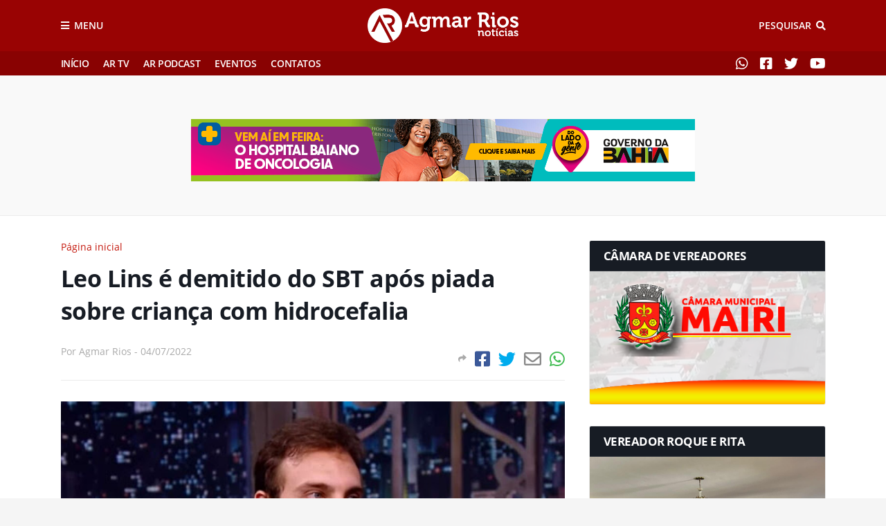

--- FILE ---
content_type: text/html; charset=utf-8
request_url: https://www.google.com/recaptcha/api2/aframe
body_size: 266
content:
<!DOCTYPE HTML><html><head><meta http-equiv="content-type" content="text/html; charset=UTF-8"></head><body><script nonce="FF7y7DlQJMOaUpyFOYoK3Q">/** Anti-fraud and anti-abuse applications only. See google.com/recaptcha */ try{var clients={'sodar':'https://pagead2.googlesyndication.com/pagead/sodar?'};window.addEventListener("message",function(a){try{if(a.source===window.parent){var b=JSON.parse(a.data);var c=clients[b['id']];if(c){var d=document.createElement('img');d.src=c+b['params']+'&rc='+(localStorage.getItem("rc::a")?sessionStorage.getItem("rc::b"):"");window.document.body.appendChild(d);sessionStorage.setItem("rc::e",parseInt(sessionStorage.getItem("rc::e")||0)+1);localStorage.setItem("rc::h",'1768617197627');}}}catch(b){}});window.parent.postMessage("_grecaptcha_ready", "*");}catch(b){}</script></body></html>